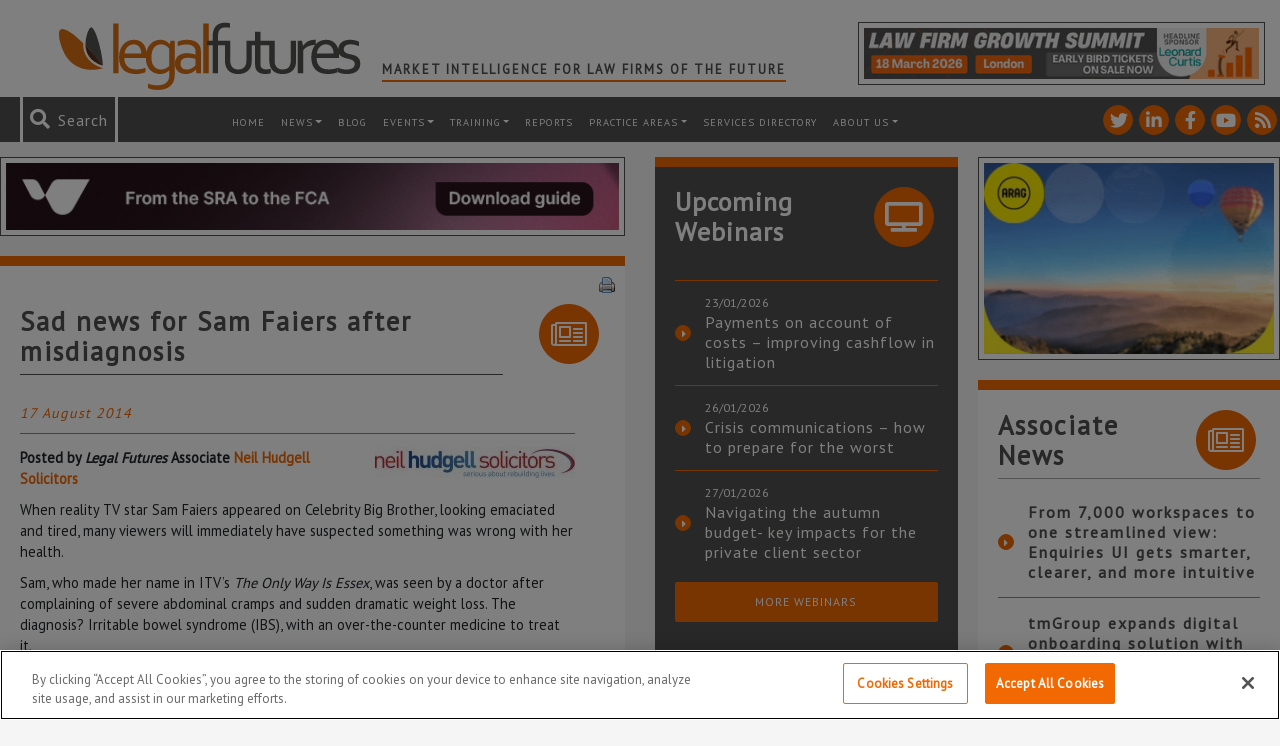

--- FILE ---
content_type: text/html; charset=utf-8
request_url: https://www.google.com/recaptcha/api2/anchor?ar=1&k=6LfVp5gUAAAAAMz-n_DZ-buEBfgcxdjFE5rBX_Fp&co=aHR0cHM6Ly93d3cubGVnYWxmdXR1cmVzLmNvLnVrOjQ0Mw..&hl=en&v=N67nZn4AqZkNcbeMu4prBgzg&size=invisible&anchor-ms=20000&execute-ms=30000&cb=9ff59hxld6y0
body_size: 48696
content:
<!DOCTYPE HTML><html dir="ltr" lang="en"><head><meta http-equiv="Content-Type" content="text/html; charset=UTF-8">
<meta http-equiv="X-UA-Compatible" content="IE=edge">
<title>reCAPTCHA</title>
<style type="text/css">
/* cyrillic-ext */
@font-face {
  font-family: 'Roboto';
  font-style: normal;
  font-weight: 400;
  font-stretch: 100%;
  src: url(//fonts.gstatic.com/s/roboto/v48/KFO7CnqEu92Fr1ME7kSn66aGLdTylUAMa3GUBHMdazTgWw.woff2) format('woff2');
  unicode-range: U+0460-052F, U+1C80-1C8A, U+20B4, U+2DE0-2DFF, U+A640-A69F, U+FE2E-FE2F;
}
/* cyrillic */
@font-face {
  font-family: 'Roboto';
  font-style: normal;
  font-weight: 400;
  font-stretch: 100%;
  src: url(//fonts.gstatic.com/s/roboto/v48/KFO7CnqEu92Fr1ME7kSn66aGLdTylUAMa3iUBHMdazTgWw.woff2) format('woff2');
  unicode-range: U+0301, U+0400-045F, U+0490-0491, U+04B0-04B1, U+2116;
}
/* greek-ext */
@font-face {
  font-family: 'Roboto';
  font-style: normal;
  font-weight: 400;
  font-stretch: 100%;
  src: url(//fonts.gstatic.com/s/roboto/v48/KFO7CnqEu92Fr1ME7kSn66aGLdTylUAMa3CUBHMdazTgWw.woff2) format('woff2');
  unicode-range: U+1F00-1FFF;
}
/* greek */
@font-face {
  font-family: 'Roboto';
  font-style: normal;
  font-weight: 400;
  font-stretch: 100%;
  src: url(//fonts.gstatic.com/s/roboto/v48/KFO7CnqEu92Fr1ME7kSn66aGLdTylUAMa3-UBHMdazTgWw.woff2) format('woff2');
  unicode-range: U+0370-0377, U+037A-037F, U+0384-038A, U+038C, U+038E-03A1, U+03A3-03FF;
}
/* math */
@font-face {
  font-family: 'Roboto';
  font-style: normal;
  font-weight: 400;
  font-stretch: 100%;
  src: url(//fonts.gstatic.com/s/roboto/v48/KFO7CnqEu92Fr1ME7kSn66aGLdTylUAMawCUBHMdazTgWw.woff2) format('woff2');
  unicode-range: U+0302-0303, U+0305, U+0307-0308, U+0310, U+0312, U+0315, U+031A, U+0326-0327, U+032C, U+032F-0330, U+0332-0333, U+0338, U+033A, U+0346, U+034D, U+0391-03A1, U+03A3-03A9, U+03B1-03C9, U+03D1, U+03D5-03D6, U+03F0-03F1, U+03F4-03F5, U+2016-2017, U+2034-2038, U+203C, U+2040, U+2043, U+2047, U+2050, U+2057, U+205F, U+2070-2071, U+2074-208E, U+2090-209C, U+20D0-20DC, U+20E1, U+20E5-20EF, U+2100-2112, U+2114-2115, U+2117-2121, U+2123-214F, U+2190, U+2192, U+2194-21AE, U+21B0-21E5, U+21F1-21F2, U+21F4-2211, U+2213-2214, U+2216-22FF, U+2308-230B, U+2310, U+2319, U+231C-2321, U+2336-237A, U+237C, U+2395, U+239B-23B7, U+23D0, U+23DC-23E1, U+2474-2475, U+25AF, U+25B3, U+25B7, U+25BD, U+25C1, U+25CA, U+25CC, U+25FB, U+266D-266F, U+27C0-27FF, U+2900-2AFF, U+2B0E-2B11, U+2B30-2B4C, U+2BFE, U+3030, U+FF5B, U+FF5D, U+1D400-1D7FF, U+1EE00-1EEFF;
}
/* symbols */
@font-face {
  font-family: 'Roboto';
  font-style: normal;
  font-weight: 400;
  font-stretch: 100%;
  src: url(//fonts.gstatic.com/s/roboto/v48/KFO7CnqEu92Fr1ME7kSn66aGLdTylUAMaxKUBHMdazTgWw.woff2) format('woff2');
  unicode-range: U+0001-000C, U+000E-001F, U+007F-009F, U+20DD-20E0, U+20E2-20E4, U+2150-218F, U+2190, U+2192, U+2194-2199, U+21AF, U+21E6-21F0, U+21F3, U+2218-2219, U+2299, U+22C4-22C6, U+2300-243F, U+2440-244A, U+2460-24FF, U+25A0-27BF, U+2800-28FF, U+2921-2922, U+2981, U+29BF, U+29EB, U+2B00-2BFF, U+4DC0-4DFF, U+FFF9-FFFB, U+10140-1018E, U+10190-1019C, U+101A0, U+101D0-101FD, U+102E0-102FB, U+10E60-10E7E, U+1D2C0-1D2D3, U+1D2E0-1D37F, U+1F000-1F0FF, U+1F100-1F1AD, U+1F1E6-1F1FF, U+1F30D-1F30F, U+1F315, U+1F31C, U+1F31E, U+1F320-1F32C, U+1F336, U+1F378, U+1F37D, U+1F382, U+1F393-1F39F, U+1F3A7-1F3A8, U+1F3AC-1F3AF, U+1F3C2, U+1F3C4-1F3C6, U+1F3CA-1F3CE, U+1F3D4-1F3E0, U+1F3ED, U+1F3F1-1F3F3, U+1F3F5-1F3F7, U+1F408, U+1F415, U+1F41F, U+1F426, U+1F43F, U+1F441-1F442, U+1F444, U+1F446-1F449, U+1F44C-1F44E, U+1F453, U+1F46A, U+1F47D, U+1F4A3, U+1F4B0, U+1F4B3, U+1F4B9, U+1F4BB, U+1F4BF, U+1F4C8-1F4CB, U+1F4D6, U+1F4DA, U+1F4DF, U+1F4E3-1F4E6, U+1F4EA-1F4ED, U+1F4F7, U+1F4F9-1F4FB, U+1F4FD-1F4FE, U+1F503, U+1F507-1F50B, U+1F50D, U+1F512-1F513, U+1F53E-1F54A, U+1F54F-1F5FA, U+1F610, U+1F650-1F67F, U+1F687, U+1F68D, U+1F691, U+1F694, U+1F698, U+1F6AD, U+1F6B2, U+1F6B9-1F6BA, U+1F6BC, U+1F6C6-1F6CF, U+1F6D3-1F6D7, U+1F6E0-1F6EA, U+1F6F0-1F6F3, U+1F6F7-1F6FC, U+1F700-1F7FF, U+1F800-1F80B, U+1F810-1F847, U+1F850-1F859, U+1F860-1F887, U+1F890-1F8AD, U+1F8B0-1F8BB, U+1F8C0-1F8C1, U+1F900-1F90B, U+1F93B, U+1F946, U+1F984, U+1F996, U+1F9E9, U+1FA00-1FA6F, U+1FA70-1FA7C, U+1FA80-1FA89, U+1FA8F-1FAC6, U+1FACE-1FADC, U+1FADF-1FAE9, U+1FAF0-1FAF8, U+1FB00-1FBFF;
}
/* vietnamese */
@font-face {
  font-family: 'Roboto';
  font-style: normal;
  font-weight: 400;
  font-stretch: 100%;
  src: url(//fonts.gstatic.com/s/roboto/v48/KFO7CnqEu92Fr1ME7kSn66aGLdTylUAMa3OUBHMdazTgWw.woff2) format('woff2');
  unicode-range: U+0102-0103, U+0110-0111, U+0128-0129, U+0168-0169, U+01A0-01A1, U+01AF-01B0, U+0300-0301, U+0303-0304, U+0308-0309, U+0323, U+0329, U+1EA0-1EF9, U+20AB;
}
/* latin-ext */
@font-face {
  font-family: 'Roboto';
  font-style: normal;
  font-weight: 400;
  font-stretch: 100%;
  src: url(//fonts.gstatic.com/s/roboto/v48/KFO7CnqEu92Fr1ME7kSn66aGLdTylUAMa3KUBHMdazTgWw.woff2) format('woff2');
  unicode-range: U+0100-02BA, U+02BD-02C5, U+02C7-02CC, U+02CE-02D7, U+02DD-02FF, U+0304, U+0308, U+0329, U+1D00-1DBF, U+1E00-1E9F, U+1EF2-1EFF, U+2020, U+20A0-20AB, U+20AD-20C0, U+2113, U+2C60-2C7F, U+A720-A7FF;
}
/* latin */
@font-face {
  font-family: 'Roboto';
  font-style: normal;
  font-weight: 400;
  font-stretch: 100%;
  src: url(//fonts.gstatic.com/s/roboto/v48/KFO7CnqEu92Fr1ME7kSn66aGLdTylUAMa3yUBHMdazQ.woff2) format('woff2');
  unicode-range: U+0000-00FF, U+0131, U+0152-0153, U+02BB-02BC, U+02C6, U+02DA, U+02DC, U+0304, U+0308, U+0329, U+2000-206F, U+20AC, U+2122, U+2191, U+2193, U+2212, U+2215, U+FEFF, U+FFFD;
}
/* cyrillic-ext */
@font-face {
  font-family: 'Roboto';
  font-style: normal;
  font-weight: 500;
  font-stretch: 100%;
  src: url(//fonts.gstatic.com/s/roboto/v48/KFO7CnqEu92Fr1ME7kSn66aGLdTylUAMa3GUBHMdazTgWw.woff2) format('woff2');
  unicode-range: U+0460-052F, U+1C80-1C8A, U+20B4, U+2DE0-2DFF, U+A640-A69F, U+FE2E-FE2F;
}
/* cyrillic */
@font-face {
  font-family: 'Roboto';
  font-style: normal;
  font-weight: 500;
  font-stretch: 100%;
  src: url(//fonts.gstatic.com/s/roboto/v48/KFO7CnqEu92Fr1ME7kSn66aGLdTylUAMa3iUBHMdazTgWw.woff2) format('woff2');
  unicode-range: U+0301, U+0400-045F, U+0490-0491, U+04B0-04B1, U+2116;
}
/* greek-ext */
@font-face {
  font-family: 'Roboto';
  font-style: normal;
  font-weight: 500;
  font-stretch: 100%;
  src: url(//fonts.gstatic.com/s/roboto/v48/KFO7CnqEu92Fr1ME7kSn66aGLdTylUAMa3CUBHMdazTgWw.woff2) format('woff2');
  unicode-range: U+1F00-1FFF;
}
/* greek */
@font-face {
  font-family: 'Roboto';
  font-style: normal;
  font-weight: 500;
  font-stretch: 100%;
  src: url(//fonts.gstatic.com/s/roboto/v48/KFO7CnqEu92Fr1ME7kSn66aGLdTylUAMa3-UBHMdazTgWw.woff2) format('woff2');
  unicode-range: U+0370-0377, U+037A-037F, U+0384-038A, U+038C, U+038E-03A1, U+03A3-03FF;
}
/* math */
@font-face {
  font-family: 'Roboto';
  font-style: normal;
  font-weight: 500;
  font-stretch: 100%;
  src: url(//fonts.gstatic.com/s/roboto/v48/KFO7CnqEu92Fr1ME7kSn66aGLdTylUAMawCUBHMdazTgWw.woff2) format('woff2');
  unicode-range: U+0302-0303, U+0305, U+0307-0308, U+0310, U+0312, U+0315, U+031A, U+0326-0327, U+032C, U+032F-0330, U+0332-0333, U+0338, U+033A, U+0346, U+034D, U+0391-03A1, U+03A3-03A9, U+03B1-03C9, U+03D1, U+03D5-03D6, U+03F0-03F1, U+03F4-03F5, U+2016-2017, U+2034-2038, U+203C, U+2040, U+2043, U+2047, U+2050, U+2057, U+205F, U+2070-2071, U+2074-208E, U+2090-209C, U+20D0-20DC, U+20E1, U+20E5-20EF, U+2100-2112, U+2114-2115, U+2117-2121, U+2123-214F, U+2190, U+2192, U+2194-21AE, U+21B0-21E5, U+21F1-21F2, U+21F4-2211, U+2213-2214, U+2216-22FF, U+2308-230B, U+2310, U+2319, U+231C-2321, U+2336-237A, U+237C, U+2395, U+239B-23B7, U+23D0, U+23DC-23E1, U+2474-2475, U+25AF, U+25B3, U+25B7, U+25BD, U+25C1, U+25CA, U+25CC, U+25FB, U+266D-266F, U+27C0-27FF, U+2900-2AFF, U+2B0E-2B11, U+2B30-2B4C, U+2BFE, U+3030, U+FF5B, U+FF5D, U+1D400-1D7FF, U+1EE00-1EEFF;
}
/* symbols */
@font-face {
  font-family: 'Roboto';
  font-style: normal;
  font-weight: 500;
  font-stretch: 100%;
  src: url(//fonts.gstatic.com/s/roboto/v48/KFO7CnqEu92Fr1ME7kSn66aGLdTylUAMaxKUBHMdazTgWw.woff2) format('woff2');
  unicode-range: U+0001-000C, U+000E-001F, U+007F-009F, U+20DD-20E0, U+20E2-20E4, U+2150-218F, U+2190, U+2192, U+2194-2199, U+21AF, U+21E6-21F0, U+21F3, U+2218-2219, U+2299, U+22C4-22C6, U+2300-243F, U+2440-244A, U+2460-24FF, U+25A0-27BF, U+2800-28FF, U+2921-2922, U+2981, U+29BF, U+29EB, U+2B00-2BFF, U+4DC0-4DFF, U+FFF9-FFFB, U+10140-1018E, U+10190-1019C, U+101A0, U+101D0-101FD, U+102E0-102FB, U+10E60-10E7E, U+1D2C0-1D2D3, U+1D2E0-1D37F, U+1F000-1F0FF, U+1F100-1F1AD, U+1F1E6-1F1FF, U+1F30D-1F30F, U+1F315, U+1F31C, U+1F31E, U+1F320-1F32C, U+1F336, U+1F378, U+1F37D, U+1F382, U+1F393-1F39F, U+1F3A7-1F3A8, U+1F3AC-1F3AF, U+1F3C2, U+1F3C4-1F3C6, U+1F3CA-1F3CE, U+1F3D4-1F3E0, U+1F3ED, U+1F3F1-1F3F3, U+1F3F5-1F3F7, U+1F408, U+1F415, U+1F41F, U+1F426, U+1F43F, U+1F441-1F442, U+1F444, U+1F446-1F449, U+1F44C-1F44E, U+1F453, U+1F46A, U+1F47D, U+1F4A3, U+1F4B0, U+1F4B3, U+1F4B9, U+1F4BB, U+1F4BF, U+1F4C8-1F4CB, U+1F4D6, U+1F4DA, U+1F4DF, U+1F4E3-1F4E6, U+1F4EA-1F4ED, U+1F4F7, U+1F4F9-1F4FB, U+1F4FD-1F4FE, U+1F503, U+1F507-1F50B, U+1F50D, U+1F512-1F513, U+1F53E-1F54A, U+1F54F-1F5FA, U+1F610, U+1F650-1F67F, U+1F687, U+1F68D, U+1F691, U+1F694, U+1F698, U+1F6AD, U+1F6B2, U+1F6B9-1F6BA, U+1F6BC, U+1F6C6-1F6CF, U+1F6D3-1F6D7, U+1F6E0-1F6EA, U+1F6F0-1F6F3, U+1F6F7-1F6FC, U+1F700-1F7FF, U+1F800-1F80B, U+1F810-1F847, U+1F850-1F859, U+1F860-1F887, U+1F890-1F8AD, U+1F8B0-1F8BB, U+1F8C0-1F8C1, U+1F900-1F90B, U+1F93B, U+1F946, U+1F984, U+1F996, U+1F9E9, U+1FA00-1FA6F, U+1FA70-1FA7C, U+1FA80-1FA89, U+1FA8F-1FAC6, U+1FACE-1FADC, U+1FADF-1FAE9, U+1FAF0-1FAF8, U+1FB00-1FBFF;
}
/* vietnamese */
@font-face {
  font-family: 'Roboto';
  font-style: normal;
  font-weight: 500;
  font-stretch: 100%;
  src: url(//fonts.gstatic.com/s/roboto/v48/KFO7CnqEu92Fr1ME7kSn66aGLdTylUAMa3OUBHMdazTgWw.woff2) format('woff2');
  unicode-range: U+0102-0103, U+0110-0111, U+0128-0129, U+0168-0169, U+01A0-01A1, U+01AF-01B0, U+0300-0301, U+0303-0304, U+0308-0309, U+0323, U+0329, U+1EA0-1EF9, U+20AB;
}
/* latin-ext */
@font-face {
  font-family: 'Roboto';
  font-style: normal;
  font-weight: 500;
  font-stretch: 100%;
  src: url(//fonts.gstatic.com/s/roboto/v48/KFO7CnqEu92Fr1ME7kSn66aGLdTylUAMa3KUBHMdazTgWw.woff2) format('woff2');
  unicode-range: U+0100-02BA, U+02BD-02C5, U+02C7-02CC, U+02CE-02D7, U+02DD-02FF, U+0304, U+0308, U+0329, U+1D00-1DBF, U+1E00-1E9F, U+1EF2-1EFF, U+2020, U+20A0-20AB, U+20AD-20C0, U+2113, U+2C60-2C7F, U+A720-A7FF;
}
/* latin */
@font-face {
  font-family: 'Roboto';
  font-style: normal;
  font-weight: 500;
  font-stretch: 100%;
  src: url(//fonts.gstatic.com/s/roboto/v48/KFO7CnqEu92Fr1ME7kSn66aGLdTylUAMa3yUBHMdazQ.woff2) format('woff2');
  unicode-range: U+0000-00FF, U+0131, U+0152-0153, U+02BB-02BC, U+02C6, U+02DA, U+02DC, U+0304, U+0308, U+0329, U+2000-206F, U+20AC, U+2122, U+2191, U+2193, U+2212, U+2215, U+FEFF, U+FFFD;
}
/* cyrillic-ext */
@font-face {
  font-family: 'Roboto';
  font-style: normal;
  font-weight: 900;
  font-stretch: 100%;
  src: url(//fonts.gstatic.com/s/roboto/v48/KFO7CnqEu92Fr1ME7kSn66aGLdTylUAMa3GUBHMdazTgWw.woff2) format('woff2');
  unicode-range: U+0460-052F, U+1C80-1C8A, U+20B4, U+2DE0-2DFF, U+A640-A69F, U+FE2E-FE2F;
}
/* cyrillic */
@font-face {
  font-family: 'Roboto';
  font-style: normal;
  font-weight: 900;
  font-stretch: 100%;
  src: url(//fonts.gstatic.com/s/roboto/v48/KFO7CnqEu92Fr1ME7kSn66aGLdTylUAMa3iUBHMdazTgWw.woff2) format('woff2');
  unicode-range: U+0301, U+0400-045F, U+0490-0491, U+04B0-04B1, U+2116;
}
/* greek-ext */
@font-face {
  font-family: 'Roboto';
  font-style: normal;
  font-weight: 900;
  font-stretch: 100%;
  src: url(//fonts.gstatic.com/s/roboto/v48/KFO7CnqEu92Fr1ME7kSn66aGLdTylUAMa3CUBHMdazTgWw.woff2) format('woff2');
  unicode-range: U+1F00-1FFF;
}
/* greek */
@font-face {
  font-family: 'Roboto';
  font-style: normal;
  font-weight: 900;
  font-stretch: 100%;
  src: url(//fonts.gstatic.com/s/roboto/v48/KFO7CnqEu92Fr1ME7kSn66aGLdTylUAMa3-UBHMdazTgWw.woff2) format('woff2');
  unicode-range: U+0370-0377, U+037A-037F, U+0384-038A, U+038C, U+038E-03A1, U+03A3-03FF;
}
/* math */
@font-face {
  font-family: 'Roboto';
  font-style: normal;
  font-weight: 900;
  font-stretch: 100%;
  src: url(//fonts.gstatic.com/s/roboto/v48/KFO7CnqEu92Fr1ME7kSn66aGLdTylUAMawCUBHMdazTgWw.woff2) format('woff2');
  unicode-range: U+0302-0303, U+0305, U+0307-0308, U+0310, U+0312, U+0315, U+031A, U+0326-0327, U+032C, U+032F-0330, U+0332-0333, U+0338, U+033A, U+0346, U+034D, U+0391-03A1, U+03A3-03A9, U+03B1-03C9, U+03D1, U+03D5-03D6, U+03F0-03F1, U+03F4-03F5, U+2016-2017, U+2034-2038, U+203C, U+2040, U+2043, U+2047, U+2050, U+2057, U+205F, U+2070-2071, U+2074-208E, U+2090-209C, U+20D0-20DC, U+20E1, U+20E5-20EF, U+2100-2112, U+2114-2115, U+2117-2121, U+2123-214F, U+2190, U+2192, U+2194-21AE, U+21B0-21E5, U+21F1-21F2, U+21F4-2211, U+2213-2214, U+2216-22FF, U+2308-230B, U+2310, U+2319, U+231C-2321, U+2336-237A, U+237C, U+2395, U+239B-23B7, U+23D0, U+23DC-23E1, U+2474-2475, U+25AF, U+25B3, U+25B7, U+25BD, U+25C1, U+25CA, U+25CC, U+25FB, U+266D-266F, U+27C0-27FF, U+2900-2AFF, U+2B0E-2B11, U+2B30-2B4C, U+2BFE, U+3030, U+FF5B, U+FF5D, U+1D400-1D7FF, U+1EE00-1EEFF;
}
/* symbols */
@font-face {
  font-family: 'Roboto';
  font-style: normal;
  font-weight: 900;
  font-stretch: 100%;
  src: url(//fonts.gstatic.com/s/roboto/v48/KFO7CnqEu92Fr1ME7kSn66aGLdTylUAMaxKUBHMdazTgWw.woff2) format('woff2');
  unicode-range: U+0001-000C, U+000E-001F, U+007F-009F, U+20DD-20E0, U+20E2-20E4, U+2150-218F, U+2190, U+2192, U+2194-2199, U+21AF, U+21E6-21F0, U+21F3, U+2218-2219, U+2299, U+22C4-22C6, U+2300-243F, U+2440-244A, U+2460-24FF, U+25A0-27BF, U+2800-28FF, U+2921-2922, U+2981, U+29BF, U+29EB, U+2B00-2BFF, U+4DC0-4DFF, U+FFF9-FFFB, U+10140-1018E, U+10190-1019C, U+101A0, U+101D0-101FD, U+102E0-102FB, U+10E60-10E7E, U+1D2C0-1D2D3, U+1D2E0-1D37F, U+1F000-1F0FF, U+1F100-1F1AD, U+1F1E6-1F1FF, U+1F30D-1F30F, U+1F315, U+1F31C, U+1F31E, U+1F320-1F32C, U+1F336, U+1F378, U+1F37D, U+1F382, U+1F393-1F39F, U+1F3A7-1F3A8, U+1F3AC-1F3AF, U+1F3C2, U+1F3C4-1F3C6, U+1F3CA-1F3CE, U+1F3D4-1F3E0, U+1F3ED, U+1F3F1-1F3F3, U+1F3F5-1F3F7, U+1F408, U+1F415, U+1F41F, U+1F426, U+1F43F, U+1F441-1F442, U+1F444, U+1F446-1F449, U+1F44C-1F44E, U+1F453, U+1F46A, U+1F47D, U+1F4A3, U+1F4B0, U+1F4B3, U+1F4B9, U+1F4BB, U+1F4BF, U+1F4C8-1F4CB, U+1F4D6, U+1F4DA, U+1F4DF, U+1F4E3-1F4E6, U+1F4EA-1F4ED, U+1F4F7, U+1F4F9-1F4FB, U+1F4FD-1F4FE, U+1F503, U+1F507-1F50B, U+1F50D, U+1F512-1F513, U+1F53E-1F54A, U+1F54F-1F5FA, U+1F610, U+1F650-1F67F, U+1F687, U+1F68D, U+1F691, U+1F694, U+1F698, U+1F6AD, U+1F6B2, U+1F6B9-1F6BA, U+1F6BC, U+1F6C6-1F6CF, U+1F6D3-1F6D7, U+1F6E0-1F6EA, U+1F6F0-1F6F3, U+1F6F7-1F6FC, U+1F700-1F7FF, U+1F800-1F80B, U+1F810-1F847, U+1F850-1F859, U+1F860-1F887, U+1F890-1F8AD, U+1F8B0-1F8BB, U+1F8C0-1F8C1, U+1F900-1F90B, U+1F93B, U+1F946, U+1F984, U+1F996, U+1F9E9, U+1FA00-1FA6F, U+1FA70-1FA7C, U+1FA80-1FA89, U+1FA8F-1FAC6, U+1FACE-1FADC, U+1FADF-1FAE9, U+1FAF0-1FAF8, U+1FB00-1FBFF;
}
/* vietnamese */
@font-face {
  font-family: 'Roboto';
  font-style: normal;
  font-weight: 900;
  font-stretch: 100%;
  src: url(//fonts.gstatic.com/s/roboto/v48/KFO7CnqEu92Fr1ME7kSn66aGLdTylUAMa3OUBHMdazTgWw.woff2) format('woff2');
  unicode-range: U+0102-0103, U+0110-0111, U+0128-0129, U+0168-0169, U+01A0-01A1, U+01AF-01B0, U+0300-0301, U+0303-0304, U+0308-0309, U+0323, U+0329, U+1EA0-1EF9, U+20AB;
}
/* latin-ext */
@font-face {
  font-family: 'Roboto';
  font-style: normal;
  font-weight: 900;
  font-stretch: 100%;
  src: url(//fonts.gstatic.com/s/roboto/v48/KFO7CnqEu92Fr1ME7kSn66aGLdTylUAMa3KUBHMdazTgWw.woff2) format('woff2');
  unicode-range: U+0100-02BA, U+02BD-02C5, U+02C7-02CC, U+02CE-02D7, U+02DD-02FF, U+0304, U+0308, U+0329, U+1D00-1DBF, U+1E00-1E9F, U+1EF2-1EFF, U+2020, U+20A0-20AB, U+20AD-20C0, U+2113, U+2C60-2C7F, U+A720-A7FF;
}
/* latin */
@font-face {
  font-family: 'Roboto';
  font-style: normal;
  font-weight: 900;
  font-stretch: 100%;
  src: url(//fonts.gstatic.com/s/roboto/v48/KFO7CnqEu92Fr1ME7kSn66aGLdTylUAMa3yUBHMdazQ.woff2) format('woff2');
  unicode-range: U+0000-00FF, U+0131, U+0152-0153, U+02BB-02BC, U+02C6, U+02DA, U+02DC, U+0304, U+0308, U+0329, U+2000-206F, U+20AC, U+2122, U+2191, U+2193, U+2212, U+2215, U+FEFF, U+FFFD;
}

</style>
<link rel="stylesheet" type="text/css" href="https://www.gstatic.com/recaptcha/releases/N67nZn4AqZkNcbeMu4prBgzg/styles__ltr.css">
<script nonce="WMmfskczz8rRkxgvDQZNeA" type="text/javascript">window['__recaptcha_api'] = 'https://www.google.com/recaptcha/api2/';</script>
<script type="text/javascript" src="https://www.gstatic.com/recaptcha/releases/N67nZn4AqZkNcbeMu4prBgzg/recaptcha__en.js" nonce="WMmfskczz8rRkxgvDQZNeA">
      
    </script></head>
<body><div id="rc-anchor-alert" class="rc-anchor-alert"></div>
<input type="hidden" id="recaptcha-token" value="[base64]">
<script type="text/javascript" nonce="WMmfskczz8rRkxgvDQZNeA">
      recaptcha.anchor.Main.init("[\x22ainput\x22,[\x22bgdata\x22,\x22\x22,\[base64]/[base64]/[base64]/[base64]/[base64]/UltsKytdPUU6KEU8MjA0OD9SW2wrK109RT4+NnwxOTI6KChFJjY0NTEyKT09NTUyOTYmJk0rMTxjLmxlbmd0aCYmKGMuY2hhckNvZGVBdChNKzEpJjY0NTEyKT09NTYzMjA/[base64]/[base64]/[base64]/[base64]/[base64]/[base64]/[base64]\x22,\[base64]\\u003d\\u003d\x22,\x22w6A5LcOhTW8RwoXCnsKzw7pJwotTwqfCm8Kke8O/GsOVGsK5DsKgw4ksOgHDoXLDocOuwoY7f8Oeb8KNKwnDt8Kqwp44wonCgxTDhVfCksKVw7Jtw7AGTcKowoTDnsORK8K5YsO7wrzDjWAiw6hVXSBKwqo7wqMewqs9eSACwrjCrToMdsK5wpddw6rDnT/CrxxJX2PDj07CvsOLwrB5wrHCgBjDjMOtwrnCgcOsfDpWwpfCucOhX8O+w4fDhx/CiWPCisKdw67DiMKNOFXDlH/ClVnDhMK8EsOlVlpId3EJwofCnTNfw67DisOSfcOhw4nDoldsw4FHbcK3wo0AIjxGOzLCq0TCoV1jYsOzw7Z0ccO0wp4gUjbCjWM3w6TDusKGGsKHS8KZI8O9wobCicKEw49QwpB1ScOveH3Dr1Nkw4HDoy/Doi4iw5wJPsOjwo9swqPDh8O6wq5WUQYGwrPCqsOeY33Cs8KXT8Kgw6Iiw5ItJ8OaFcOFIsKww6wlbMO2AArCnmMPY247w5TDll4dwqrDt8KEc8KFQsOjwrXDsMOaJW3Dm8OFAmc5w7/CmMO2PcKmGW/DgMKsTzPCr8KhwoJ9w4JRwqvDn8KDZXlpJMOpeEHCtFN/HcKRMxDCs8KGwptiez3CuX/CqnbChi7Dqj4Ww4BEw4XCi2rCvQJkUsOAcyojw73CpMK7MEzClhTCocOMw7Akwo8Pw7okUhbClADCtMKdw6J1wok6ZUgMw5ASAMOxU8O5UcOowrBgw6rDkzEww5vDu8KxSDzCn8K2w7RNworCjsK1AcOwQFfCgx3DgjHCmF/CqRDDmHBWwrptwpPDpcOvw54KwrU3G8O8Fzt7w4fCscO+w4fDhHJFw70fw5zCpsOEw7lvZ3jCosKNWcO+w6U8w6bCuMKnCsK/[base64]/[base64]/[base64]/Cjwg3woTCmcOBJgHCsMO8O8K0wowGw7fDsS08woFVbE0iwqHDqEjCsMOaHcO+w6LDgcODwrPDuwHDi8K0ScOxwqYRwoPDi8OJw7jDhMKqYcKAQWBVYcKmLg7DihTDucKDEcOPwr/DiMOIYQEpwqPDlMOOwqYuw6HCqT/Du8O2w5XCtMOsw7nCqsOsw65oAQJPFFzDk392wrkdwqp9V0VOBw/DhcO5woDDpFjCuMOJIFHCuhvCoMKmFMKIAXnCnMOHFMKYwqVaKX9MFMKgwoNEw7fCtgtxwqXCrMKkJMKvwrAnw6ElOcOQJx7CiMO+D8KyPCJBw4/CssOvD8Kbw7Y7wqZYaj59w4rDvzUmEsKGAsKNa28mw6pPw6XCscOOMcOqw41sHMOvJMKgQiQ9wqPCv8KEQsKtD8KQWMO7SsOOfMKXNmoNGcKMwrhHw5XCjsKbw4ZjJxPCtMO2wp3Cs3VyLhBiwrbCvDkaw5XCpTHDlcKowrxCXT/CpcOlLCbCvsKEemXCllPDh0JSasKlw6PDk8KHwq17BcKKVcKbwpMTw4/CrE5zVMOlUMOLWQccw5vDp1hbwqMNJMKmWsOIIUfDnFwPOMOuwpfCnh/CicOpb8O2SX8TA1QJw4FwAj/DgmYdw5nDj0/[base64]/Dq2YUw4otwpPDjcK4w7bDtxkCWcOIw7DDt8KaVcO+wq/Dm8Kgw4XCsyNVw6NrwqRBw6h0wpXCgAtxw4x/DXbDisOkPBfDv2jDlsO5JcKdw6Vzw5o8OcOCwrzDtsOgIWPCnBIfNSPDhjhdwqU8w4HDvFUgHyLCokcgBsKeTWJ2w4JfDBNNwr7Dj8OzWkhgwqttwrhQw6gKJcOrS8O1w7HCrsKnwojCg8OTw791woHCgEdswrrDrGfCk8KMOQnCqFLDrcOHDsKoKwk3w64Mw5Z/[base64]/CnDgMX8OfwqAaw73DvCnDs3vCujrDsnvCki/DsMKMVMKRVREew5ZbRzVpw6wsw6EOU8ORMQtyblg4NCYHwq3ClTTDoRjCk8Oyw4YlwoE2w6/[base64]/DtUPCoMK7w4gjw6dDw4Ekw4dMdwZ/UMKuQ8KIw4YPKGLCtDbDu8OFEGUtFsKjOFJTw60Uw5PDmsOKw4/Cu8KqK8KVdMO/[base64]/CgMO+QBHCvQtCccKdQT3Cm8OpwpQ2G1tPXXNVEsOtw7vDosOwNyvDrzI9SWs6XCHCqA1zATMZYxgBYMKKL2HDjsOpLsK/wqrDksKnd1QhVgjDkMOGf8O4w4jDqF7DnnPDkMO5wrHCtyF9KcKfwrPCrCTCgWfCvMOtwq7DhMOfT1J7IWjDg2cJVh1qI8OpwprCrWlXR0d+RQ/[base64]/DoE/Ct8OhPcKWRsK1wqPCjwxweCgjdcK2w6bCqsOYCsKkwoNCwqdCMw54w5nChgEHwqTCmwYSwqjCnUV1woJpw5rCmSMbwrs/w7LCs8KZeF/DhiZ2OsOhY8Kbw5nCqcOTUQAOGMOnw6XCnA3DtsKXw6/DmsOOVcKQDx80QxIBw7PCglNJw4TDucKuw585wro5wpXDsTvDhcOoBcKJwqVtKDc4C8KvwqYrw4nDt8Omwq5HUcK/G8O6GWrCs8KWwq/CgRHCjcOOZ8OXcsKDLRhyJxonwqwNw4Zqw6rCpgXCvwtzL8O1aCzDnnYJQMOAw5XCm1tkwrbCiRg/aEjCmVPChjpXw5xgF8OGTCFxw4cmLy1zwrzClCTDh8Ocw5tVKcOCDcOeEMOgw7w8BsOaw4HDq8OiIMKTw6fCnsOrURLCn8Obw7AwCD7CkBnDjTopDMOXd1MYw7vCtn3CocO8UUHCj1o9w61Rwq/DvMKpwqTCuMKnWQnCgHTCicKqw5rCksKuYMOww4A4wq3CosKHAhwgaxYSFMONwoHCl2/DuHbChBcfwqcqwojCiMOGBcOIDRfCqURKRMOYworCoUp8GW4Bw5vDiA5lwp0TREXDmkfCoGwFJsKcw4TDgMKwwrltAl7CosOIwo7Cj8K/JMO5QsOaWcOlw6PDj1zDohTDicOVF8KcOFzDqnFuNcOWwrRiHcO/wq8RPMKxw4QPwq9fDcO8woTCo8KFWxN9w6LDsMKNKhvDvFHCisOgDjHDhB1EBVN2w4HCvVXDmzbDmW8SVX/DmDTDnmxpZXYPwrbDrcOGQl/DmF57PT5Bd8OqwoLDvXRawoAiw5cuwoJ4wobDsMOUEQfDn8OCwp5wwqbCskZOw6QMA1ZKEFHCqGHClGIWw50QScOzACsqw4DCssOUwoXCvC8dWMO8w7FWR1IpwqLCmcOuwprDm8Omw6DCpsOgw4XCv8OfDWYwwqrDihB7DFbDqsKRXsK+w5/[base64]/CocKMTzPDgsKsScKAw4Juw6ZmH8Kvw5HCr8OwwoPDlQ3DicKXw4zCvMOoKGDCrlUwW8OWwr/[base64]/DvkM6w7nCqWjClUfCp8OWwoTDl2xKV8O5w5ArKDnChcK6VEh/w5JNNsOBUWA/bsKnw55wXsO0wpzDi03CssO9wol1w6AlE8OWw45/aXcnAAdxw7ZhIAnDoSM1wpLDv8OUTlgeMcKoD8O4SQ5vwobDvg9KSxRKLsKnwqvDrj41wq90wr5VR2jDqkrDqcOEK8KuwoPDlcOewprDm8OcbB/[base64]/Dm0sAb8OXwrjCisO1w5/DusOTw6FzwpPDrcKGwpxAw7/Cp8OjwpzCmcOhRz4Vw63CosOQw43Dj3MPFgc/[base64]/DpMOtLmZCfEBQP8KOwrjDmGbCpsOsw7PDinzDh8OfZxDDlyhuwrlgw7xFwpvCk8KOwqgSH8KWGBbDgTrCng7DhRbDpUdowpzDtcKZZyoIw7ZaQMOrwq13IMOReD5JQcOwKMOAGMOxwoPDnXHCqVU4DsO0Ow3CgcKPwoHDh0Vkwqh/[base64]/[base64]/CqDcWwqVgwozDmwTCr2JawqTDjcK7w5jDuH9Uw5tAPMK6HMOXwr4CD8KKFEJcwojCgQHCicKPwrMicMK9Z3sSwrAEwoI+FDrDkg0Qw7cyw5Fxw7vCil/[base64]/DssKbRsKqwq3CqRdWw6BpwoVuJRrDiUTCg0Q8XDFMw7t/JMOfHcKMw65UJsKUNsOZRiAIw67Cg8Kuw7XDr33DqjfDhFADwrNjwr56w73DkgBCw4DDhRUdGcKAwr5qwojCicK8w4EywoclLcK2VXvDhXVkHsKFMA47woLCp8K/TsOSNCMgw71ZasKwDMKHw4xFwqPCr8KcfQ4Dw48awrbCpALCt8OxcMO9GxzCsMOZwq5Kwrgvw6/DrUzDuGZMw5QiLnvDsTozHsOCw6jDuFcEwqzCm8OcWnFyw6vCrsO2w4rDusOcdxNXwpEQwqPCqzgMYxXDgT3Ci8OKwqjCkD1VIcKhGMOCwpzDlH7Ck0XDo8KGfE4jw5FbFinDp8OoWsO/w5PDm1DCnMKEw6l/Rxs/w6rCu8OUwo95w6PDh23DoSnDuRonw5jCscKBw4nDjMKHw4LCo2omw68pasK+D2TCsxrDoFUiwqoOe3M2KcKjwo5aIU4CQ23CrkfCrMK4JsOYTl/CrSIRw6dCw4zCs01Xwpg+Rx7Co8Kywqptw7fCi8OjbUY3w5nDt8K8w5x1BMOZw7JWw7/[base64]/[base64]/wrbDqcO8wqECMmHCvMOCw48GwrhnwrzClApVw4UqwpbDsWJVwoEeHmHCmMKsw6coN34vwq/CjMOcNE9IdsKqw7sXw6psVhZXRsOuwq0LH2Z6ZxMww6BWd8OGwr9Jwoc2woDCjsKWw6gsYsKVT3PDgcONw73CrcOSw79ECMOEUcORw4LDgBRNBsKWw57Dq8KGwpMSworChipLVMK/[base64]/[base64]/DgEHCqDdWw7zCuMKKwp7DqcOawoMOHsOdesOqZ8KnOXfCt8KBcCxIwrDDu1k6wr84ISNeA0ISwqDCl8OEwrbCpsK6wq5Ww5MaUzo9wqx2cA3CucOrw77DocKew57DnBrDlGsIw4LClcO6WsODYzbCok/Cg2TDuMKhXRpSQnfCmgbDi8OvwrY2Q31qwqXCnmEDM2nCt2fCgz4OVjrCj8O6UcO1FSFJwpM3CMK3w7UWS3w2dMOuw5XCp8OMMwpUwrjDtcKqP3AIV8OhDsOycDnCmlgtwoXDjMKGwpUHOQPDjcKyP8KVHGbCsjrDksKrOx9gHAXCisKfwqwZwr8NJcKFacORwr/CmsKoYV1qwrVnasKILsOrw7XCqkpZNMO3wrNtAyEBF8KCw7PCr2nDlcKVw7zDq8Kxw5TCvMKlMMOHGTgBdWXDnMK/w7MhY8OCw47CjznDhMOfw4nChMORw5/DtsKAwrTCicK9wrdOw5R+wrXCiMKxJ3rDsMKoKD5nwo4HAyMKw4PDgU3Ct03Dh8Ogw6w4RH/[base64]/[base64]/[base64]/w5TCvsKHDVcRwpPCl8Oywpwww4g5w6fDm09pw6ReSyxWwrHDs8KlwrfCvEbDthJCeMOlJ8O4w5HDkMOGw5cWMl1XXwcsa8OCcMKzMMO0KHjCjsKSa8OpdcKtwoTDkEHDhQwBPEsUw7PCrsOPTijCpcKaAnjCp8KjTw/DuSLDv3XCql3CgsKVwpwQw57CtklsQW/DlsKec8KvwqsQUUDCkcKjDzgCwrEFJzsqH0k2w6TCkcOiwoxmwp3CmsOFQcOCAcKhMRzDkMKuEcOBMsOPw6tTZg3CkMOjJ8O3I8KXwq1LbwF5wq/DqnYtCMOwwqXDlsKCwrdqw5HChyhGITpTAMKNDsK7w646wr9xQsKyTHFYw5nCk3XDhkDCvMKiw4/CsMKaw5gtw4tgMcOXw4/CkMKpd2/CsDpuworDuXd8w7MtTMOSfMK/[base64]/DiWHDjFHDo0PDpTvCmCbDtMOkw7VDw6XCk8OZwqNwwrRSwpUywpsIwqfDgcKJdTfDvhvCtRvCrMODUsOaRcKjKsOIN8OYHcKCbgZzZy7CmsK+MsONwp4QFj4pBsOHwoppD8ONG8O1PsK6wp/DisObwp0MPcOLHQ7CsCHCvGHCsGbDpmtAwpZIbWwbdMKGwrXDrHXDuiASw6HChmzDlMOKTcKywoN0wrnDp8K7wqg9wqvCjMKgw7xUw5hkwqLCjcOFw43CszPDmA7CjcOyKxjCicKDEMO3wqTCsk/Dh8KBw41XLcO4w64TPcOmdMK5woArF8KNw7HDu8KuQnLClDXDp1I6wqRTXgo8dhLDlWzDoMOTDRxnw7c+wqsrw6vDicKyw7oEJsKiwqlvwoQdwqbCuR7DpHfCkcKXw5/[base64]/[base64]/DtMOzAD45GQZ0w4NddCE8w5gYw7EKa1PCvsKFw6FwwqF6WRjCtsOBVkrCoT0cwpTCpsOhcATDkiQPwozDlsKXw57DnsKmwoAPwq5/[base64]/CmMOtbAHCgcKxYkAnwozClH7DkcKNXsKMSUzCicKVw6PCrcOGw5nDukk4SnhZc8KnFlROwqRtZsO2wo5vNlZqw4vCvz0yJz5vw63DgMO0OMONw6tNw5sow548wrTDpXBjBz9zOHFWK3PCu8OPSjcCD3nDjk7DrjnDrsObI11kJmwrY8K/wqPDk1oXFjo0w47CmsOLFMOMw5QkR8OkO2czOGjChsK7BhDCsDwjZ8Kqw6PCu8KCLMKCVsORHl7Dn8OIwoHChw/DvGdLcsKPwp3DssOfw7hPw6c6w7vCi17Djw99H8OHwojCkMKJCyV+cMKrw4dxwqTDnH/[base64]/ChR5WAsKfHzLDpcOXGsKzEGXCkMOmH8Ola1XDrsO7JiXDshPDq8K4HcK0Eh3DscK0R2c2XmtlccOoJys5wrlhV8O+wr11w7jCsyMxwrfChMOTw7vDqsKLSMKIdn9mJTkqbn7DocOZPllwJ8KkUHjCv8KSw5rDijMTw63CtcOnQiMuwrUZOcOJI8OGWS/[base64]/w6UEf2IpwoLCrMOlKybDocKGCMOzw40GwrorfcO9wqXDpsKlD8OIGQbDvMORHilrb1DCvXgJw6wUwp/Dk8KGJMKpLsKzw5d4wpIUDnYSQTjDucK4w4bCscKJbxh1DcOUHwUhw4ZpPEhRGMKNbMOSIEjCjh/ChAlEwqnCvE/DhznDrngtwpkOMi8kUsK0DcKkaCtVHChbE8OmwrTDtRjDjsOMw67DpH7CssKEwpAyHmDCpcK0EsKbeWh/w5FvwofCgcKCwr/CrcKow7ZcU8ODw5g/d8OjJ1dlczDCkH/CizbDi8KzwrjDr8Kdw5TCjUVuEsOrAyvDosKvwrBNITXDn1PDiwDDs8KUwoDCt8Kuw7hJaVHCtgjDuHF7VcO6wpLCsxTDvFbCumJ0LMOtwrQgdh8JKcOrwoYSw7/DsMOBw5tvw6bDkyY+wqjCpRPCocOxwrFXZVjCni7DnFrCtC3DvcOewrxtwrbDil50FMKmQw/DkwlRGxnDtw/Dh8OkwqPCksOSwoPDhCfCu19WecOBwo/[base64]/DrHEewrRWbzBvwpo6OMOIMD/CkhfCksKiw5kvwp4lw4DDuCrCqMKuwptJwpB+wpZKwo8UTAvCpsKBwr92IMKRRsK/woFdeSx6FjoNJ8Kkw5I6w5nDt1YTwp/DrhkFVMKQCMKBU8OYVMKdw65QF8OHwpQXwr/CvHlnwp99G8OpwpVrOGZ/w78iDDXCl3F2wociI8OIwqTDt8K6WVhJwrJ8FCDCgiTDssKKw54ZwqZEwojCvFvCicOWwqLDpMOnZBgCw7jChEPCvsOkWQ/[base64]/[base64]/CvMO4ZXzDgcOJbBsswrJpwo4MwrrClH/DmcO/w6kyVMOVNcO5M8OVYMO2XsOWRMK4DMKuwoUnwpE0wrBEwptGesK5fW/CnMK3RgomYTEuJsONQ8KkMcOrwopAGzTDp3rCnlvChMOqw7l0G0nDj8KkwrjCtMOFwpvCrMOLw4h/WMK+ZS8Jw5PCu8O0QhfCkkVoL8KKP3DDkMK9wqNJMsKNwoFJw5/DtsO3OlIdw7bCvMKBFGAxw4jDoBfDjlLDjcKMFsOPEysSw6fDiQvDgh3DiBhOw6MONsO1wpPDtBpZwo1Ow5A0Y8Obw54sAwrDvSbDvcKUwrt0CcK3w6Ntw6pawqdPwrN2wpsyw43CvcKWE1XCt3F+w7oUwqXDoV/DslNyw6Z5wqFgw4IgwqvDiRwJMsKcWsO3wrLCh8Opw7BjwqXDs8OWwo3DoVsQwro3w4LDtiPCuSzDqVjCrCLCisOsw63Dv8KNRXgbwrYcwqTDj2LCjsKow7rDuENYP33DqsO+SlEIAcKkTwQRworDizjCiMKhNl/CosKyN8Ovwo/[base64]/Dpk0fanfCksOiB8KkwoxHSVfCr8K/[base64]/DqTZlJ8Kkw7bDmSvDiXgeMMOJwq5kwploAXrCpgo0XMKHwpDChMOgw5hLdMKYWsO/w5lSwrwMwoXDpMKBwpUmYkLCuMKnwohRwo4dN8O6V8K/w5fDuxEORcO7KsKBw5nDh8OZTwFuw7TDogbDgQ3CsAxCMBE6QQTDvcKuRBkNwojCpkDCvWDCqsKSwrLDlsKMUXXCigfCsDtyQFvCt1vDnjrDu8OxCzPDpsK2w7rDl1VZw69nw4LCohXDgsKMMsKsw7zDisOlwoXClihiw6jDiCF1wp7CisOewo/ClmltwrzDqV/CsMKzMcKOwpjCpgs5wrtkdEbCp8KFwpguwpJMfVdaw4DDk31/wpJmwqHCshElEiVhw6c2wozClDk4w6pLw7XDngnDh8O4NsOaw4fDusKjVcOaw4szbcKOwr86wqo/w6XDvsORB34AwrDCmMO9wqsTw7PChyXCjMKWGgTDrhd1wrzCr8OPw5BCwoUZOcKPXk9HOFESP8KvCcOUwrg4Z0DCv8OIZizCmcOFwqTDpsKxw4ICSsK9HMOjFMOSamESw6IGPgzCrcKUw4Ytw5s2YwlRwrDDtwvDm8Oaw4Jswo5aTcOEM8O/wpovw5Y6wp3DmE/CoMKVNhNPwpLDtAzCtmLCkH/DsVzDqBrDo8OTwrdhWsOmf1pBB8KgX8KaHB59BjfCjSfCs8KKwofDrwJtwpoOZUYuw6AQwrh7wqDCpF7DimcDwoVdRW/CiMOKw4/[base64]/CjsO0IcKNexsuw55obMKUwpMkSsOywrocw4bDtlQnacKFEnpWOcOBYHPCgGvCmcOgcy3DhAJ5wohRTykiw4fDlgfCrVxOT2sHw7bDsRRGwrN6wo1Qw55dDsKcw4vDrmHDvMO4w6XDisOkw7ZGDsKCwrlsw5A/woYfX8OsLcO+w4zDt8K0wrHDq2fCrsO3w4XDm8OhwrwHRjU1wqXCphfDjcKjeydLOMO0EBBWw7rCm8Ovw7bDompcwpJkwoFewqLDt8O9NhU+woHDkMO+eMKAw4sEHHbCu8OSGjAGw7N8X8OswrbDhCTClEjCmsOBLGDDrsO5w7DDi8O/ZjDCqMO0w5kKQG3CgsO6wrZjwpzCg19LE2HDk3zDo8ONX1zDlMKPdlonNMOxB8OaAMOrwqFbw5fCty8qLcKlEcKvCsKoLMK6aALCpRbDvQ/DkMOTfcOyBMOqw7FxSsORc8Ksw6x8wplnLUU2f8OEcxXCkMK/[base64]/DocOSwoQxw6Bnw6dJfR/CmADDi8OLw7rCj3QowpbCilpzw6PDkTrDh1MCG2fCjcKIw6zCoMKqwqZIw7/DjRvCrMOlw7DCv27CggbCoMOsUBNrJcOOwoVGwq7DhkFrw5hUwqw9LMOEw6psEgvCrcKpwoBbwo4RY8O6McKjwr9LwrgUw4RWw7bCsC3DvcOTEEHDvjhdw6nDnMOdw4FsIxTDtcKpw5tawpF1QBnCmUF0w4HCp2kAwqNuw4nCvRHDhsKbfxx8woM0wr0/[base64]/Cl1vDuRxHdk3DiCY7w6FTwqM2JAAISFXDl8Kjwo5JcsK7OQVPIcKad30cwq0KwpzDrVxfW2PDtwPDhsOcI8Kpwr/DsEdAYMKGwqgMcsKfKT/[base64]/[base64]/[base64]/DhsOVwovCrA7DvsOEGgk7Mht0w6XCpATDjsKaL8KlBMO0woHDjMOHF8O5w7TClwzCmcOWf8OrYA7Drl9Dw7gqwpsiUMK1wrjDpE8HwpoMJyhfwovDiGPDlMKUf8K8w4nDmx8HSAvDhj5yTEbCuFRhw54UQ8OAw6lLVcKGwog3w6w9SsOhWcKDw4PDlMK1w4sDEH3DrV/[base64]/DocKFIMK9TATCvzFqwr7DnsKhw5QTUTNrw7/[base64]/[base64]/CnMOiUQTDukZzwr03NMOSw4fDuU/CgcKsb13DpMKUGVTCn8OhGiXCrD7Dq0IgcMKqw4wmw7bDggDClsKqwr7DkMKfcMKHwp9twoXDiMOkwrhCw6TCisO3dcO+w6Q7dcObZC5Uw7zCoMKjwo0xOGvDuATCg3YCXA9kw4jCvcOIwpLCssK+e8KSw4LDsmQmMsKswptPwq7CoMKcBz/CocKhw7DCqDcqw5TCg1dQwqI7AcKJw6U/CcKeVcOJCcOOOMOiw7nDpyHCvcORSGY8Bn7DicKZf8KuHXwnYToVw4BwwpRueMOtw7E/ThlaF8OqbcOuw73DnHrCmMO8wrvClTnCpjHDvMKVX8O7w51FB8KwX8KwNBjDj8Okw4PDlV1mw7nDrsK2USbDicKmwqPCtzLDt8KHTXo0w6hnKMOQwoEnw43DvxLDgmM0VsK4wqE9FsKFWmLCjxhcw6/CmcOdIsKwwq3CnWfCp8OxFDLCpifDv8OKKMOKXMO7woHDvcK+LcOEwqjCncOrw6nDnAPDscOGJmNxEWXCiUlVwqBPw70cw5rCvV16dsK4ccObU8Oywq0IQMOvwrbCiMKJOhbDj8Kaw4Y4esK3VkgSwo5DPMOTRg8+R1gvw4IARDhfesOJSMOIeMO8wozCoMOsw7l/w6AOdMOrw7FnRko5wrjDlndHRcO3ZRwTwr3Du8OUw6VDw4vCnMKCXsO7w7bDgDLClcOBBMOww6/DhG7CniPCosOtwp4zwo7Dqn3CicO0fsO0GmrDpMOFBsKmB8ONw5gCw5Zdw6pCSjjCu1DCqhvClsOuLUJuFAnCpWs2wp04fVXCocKePSc6J8Kaw5ZBw43CkGnCp8KPw4xlw73ClsKuwpJEEMKEw5FKw7fCpMOrNmfDji/DtsKzw65DC1fDmMO4BQnChsO0UsObPyEXfcO9w5HDtMKsanHDqMKHw4p3T0rDv8K0LyXCqsOjdAjDo8KSw5Brwp/[base64]/DvFnCoCfClcKLcsOxwqHCjyEBwqPCicKBbMOPPsOcwrFqEsOdDn1aGsOmwr4ZASxZI8Kmw5YMFnkVw4zDuFM9w4/DtMKKNsKPSn3CpyYzXHnDlxNFI8OsecK/[base64]/[base64]/[base64]/DvQHDlcKwBMKMwr9sW2BoGH5Aw4pnej/[base64]/DiDQKwojCgMOcw5jDsBgtWAlpwpnDjUl3wogADcKTXcO1eTFXw77DpsOqDh9FSy3Ci8O8HjfCnsOEUzNIdyk/w55TEHnCtsKwPsKVw7xgwpjCgMOCOlTCujxdWSoLB8Kiw6LDkGvCs8OOw54yZEttw58zAMKMTsOMwrtgXnw9QcKjw7cEMm5AEC/Dpj3DksOHI8OJw5gbw511SMOyw48yKMOLw5s8GyrDssKkYcOAw6fDtMO5w7HCij3DlMKUwoxlGcKCT8OyP13DnRrCsMODFWzDisOZCcK+ARvDhMO8PUQqw5PDrsOMLMOUeB/Csw/DqsOpwqfDvhxOX2IGw60xw7kow4nDon3Do8KVwrfDmBoKJCw9wpQYKjA4WBDCm8OSEMKWNlFwQSPCkcKaIADCoMKid3nCucKCCcOow5A6wpwJDR7CpsKfw6DCp8OSw5vCv8OQw6DCoMKDwpjDhcONFcOTUzDCk3XClMOgGsK/w6knCjELOnbCpxMkK1PDiS0ww4g3aFERCsKswp3DvMOcwr/Cv3XCtybDn2NYXsKWY8OvwpQPD1/CmA5Uw6B0w5/CtRMyw7jCkj7DviExYQnCsgbCihUgw6ggYsKxNcK1IkbDh8O/wp/CgMOewrTDgcOIAcK+ZcOYwphzwq7Di8K+wqo6wqbDlMK7I1fCjjMQwqHDkFPCsUzCrMKIw6Upw67Cmk3ClyNoHcO2w7vCusKIBUTCvsOfwr1Aw7jCmWDCt8OwXcKuwrHDjMO8w4AKG8OJJsOPw6PDjxLCk8OWw7jCiF/DhCokRcODXMK6VMKdw5Irw7DDsykuSMOvw4fCuQh6FcORw5fDhMOdJcK4w7XDmcOfw79sam5QwqUKD8KEw7nDvRFuwozDkE7Drj3DucKow4ggZ8KqwqxhKQplw7rDpGhoVGULfsKwX8OdcjfCiWjCo34lHwNUw7fCkWEELsKOP8O0aw/DlGFTK8KPw4AeVcOBwqtEB8KBw7XCpzc9GA40Pgc6RsKyw7LDmsOldcKcwpMVw4nCviLDgAhiw5HCn3zCvcKYwoIFwqjDlFLCk1NhwqAmw4fDsihwwr8lw6LCsg/CsytODmBYTyF2wonChcOWLsKrIS0OYcOywqDClMOKw7XCncOcwok2JAPDlSMlw6MJA8OnwrzDhQjDpcKAw7pKw63CicKkZDHCmcK0w7PDiVQjNEXCpMO7w7hbBXkGRMO/w5TCnMOjNmYvwp/DrcO9w4HCnMKSwpcTBcO+fsOWw78tw6nCokggSgJNS8O8WFHCoMObeFhSw6vCtMKlwotLYT3CmijCjcOVeMO6cwfCmUpYw5YXTFrDksOMA8KxGXggRMKRODJKwrQrwoTCl8KERU/DumhnwrjDjsOnwrFYwq/DuMOEw7rDqnvDpn5rwq7ChMKlwpkZAz1jw71Fw64Gw5fDoFtKcV/CtzzDuhh3YiAqNcOoZz4LwplEdxphYSzDnnsPw4/DgsKDw6oxHUrDtW4lwq80w6XCqD9OdcKBZx1vwrR0H8Oew74zw4/[base64]/Cq1rDkcKcEsOie8KkZ8OpwoIWwrhIOBPChMO7f8KvDBBQGMKEBMKMw4rCmMOBw6VRXEbCisO+wqdPHcOJw47CrFrCjFVdwqNyw7cLwqPDlnIewqLCr3DDocORVA41Mmwqw5jDhEc4w4dEJAEmXStawqhvw6HCpB/DvifCrl55w7IWwoU4w6IIUsKoNmTDrWPDkcK+wr5GFA1Yw7rCtBAJY8OqNMKON8O7GGIOKcKsCxp5wpg3woxtW8KWwrnCpMKAacOMw67DpkpPK1/Cs13DksKGQGrDjMObYAtTJsOOwpg3fmzChlnCpRbDh8KGSFPChMOVwqsLMgYBIATDvgzCu8OUIhRxw498ISPDo8KSw4Rzw4wnO8Krw5Ucwp7Cu8Oyw4QMFWd2STrDt8KgNT3CtsKzw6nCjsKcw5clDsO9X1VsSTXDjMOTwrVfFV/[base64]/ClxLClEXCvQ0ow5x+wpDCvsOmwo7CmGQewqvDjxPCo8Odw5Qsw4vCgkzCsyAQcmg0GgjCnMKwwpR4wo/DoyHDtcOpwpEcw73DtMKSMMK7LcK9NRTClSQMw7XCscK5wqHCmsOvEMOVdz4RwotTHQDDp8Kywq1Fw6zDmV/DhEXCt8KNQMO5w5cgw6h2UxPCsEXDm1RQKhHDr3fCp8KfRC/Dl0Ahw7/CgcOAwqfCi2NMwr1XCk3DnDJ/w4DCkMOBPMOzSxsfPx3Cgi/CvcOWwqXDrMOjw4nCpsOSwqJiw7fClsOiWQISwo9WwpnCm1/DjcKmw6pTQsONw4VtEMK4w4cJw6oXClrDv8KQLsORTsOBwpfDrMOVw79SVnFkw4rDjHlLbnHCmcONMx4ywp/[base64]/b8OEwosoGMOxwq8Pw7V3McOfR3QEesKHRcKeJ0AQwrZhOUbDosOQLcKTw6/CqSrDkEjCo8Oiw7zDq3JuQMOmw6zCtsOjYMOLwotfwrLDqcOKH8KcG8OZw5bDrMOjZEMewrwVe8KiGsKvw47DmsK9NBV3ScKBYMOyw6JWwq/DmMOmKsKOX8K0IEfDqcKbwrN4bMKoeRRAE8Oaw4l6wrcuVcOnJMOIwqhGwq5cw7DDisO3cwTDp8OEwpEpEBTDn8KhDMOZT2/CjBTCpMOxZU4bLMKQK8KQLAQocMO/[base64]/DmMOCwq1jw6rCqgTDoMKnSibDvWZ2w6HCqztjPBbCnjcUw73Co1ctwqvChsOww5LCoQLCojzCoCBeZQI9w5vCqzQ/wqDCmcO9wqbDqEI8wocqF0/CrydYwp/[base64]/DncKcw53CmS7DrsOxw4UmwqbDhMKTw7hkLQTDncOOSsK6JsK/YcKWEMOwU8Kmawl5QQHCkmnCqsO1akbCtsKhw7rCtMO0w7TCpT/CmDhew4nCg0ElfHPDpFoUw6DCu27DuxUGci7Drx5lJ8KRw4kfIG3CjcOwfcO8wrHCgsKiwrHDrcKYw7sMw5oGwrnDqHgKO0J1B8KTwrxmw65swrIHwr/[base64]/CsMOcwrxvw7nDoMOVRMOrwr0Xw77DsjtMw5DDoh7Di1JIw61BwoRWW8KCNcOnV8KZw4htw5rCv0YmwoLDqBlFw6Ipw5NhHMO7w6o6E8KbBMO+wplcCMKYe2rCqxzCrcKEw4kwHcO9wp3DoH3DucKEUMOtOMKZwoY6Dj5jwqpswrHCjsOXwoFAw7N/[base64]/CrRbDqMOfTXh6wqxBwo8yMcKHw4TCusKuWXnCtcO1w6Q0w7A0wpljWxfDt8KnwqMawrHCtybCphjCpMOxM8KgHghKZB9Aw4LDrBQPw6PDs8K3woTDp2VyKVLDocOmBcKLwqNTVXhbaMK6LsKQAyl6D33DjMO6U3JVwqB/wokBNcKQw4jDm8OBCsO4w6tVFcOhwqPCpn/DuxB8Im9YM8OSw5A2w5szSW4Xw6HDj1HCkcOkDsKbQjHCusKgw5Mkw6tMJcOWM3TClkXCusOkw5JKH8O5Jn8aw6zDs8O/w4Mew6PCtsKLWcOwChZfwpJdKldfw5RVwp3CkyPDtwPCmsOYwoXDv8KfahjDhMKSFkNpw6HCuBYXwqYjbnJdw5LDnsOTwrfDoMKDQcODwoDCucKlA8OjccODQsOZw6shFsOVKsKiUsOpGTrDrkbDi1jDo8OOHybDu8KMRVbCqMOLHMK7FMK/AsOSw4HDihvDv8KxwroqTcO9fMOXHxk8I8OGwoLCk8KEwqZEwrDDuynDhcKbFDDCgsKKImY/wrvCmMKYw7lGwrDCqm3CisO+w7IbwoDClcKRbMKRw7MlJXAxKy7DiMK3RcORwrjCkGXCnsKTwr3CpcOkw6vDtRp5KyLDllXCjGs1Xipwwo4vcMK/TlZyw7/CoxDDjHvDnMK7G8KWwqBjbMO1wrbDo3/DmwRdw4XCt8KUJS8lwqPDtF5jeMK1OHXDgMOkY8KUwrYBwpUgw5kDw4zDinjCm8K3w4Aaw4zCg8KUw61NZxXCmzzDp8Ohw6ZWw5HCh0DCncOXwqDDoyFHccOWwoxfw5BMw6kuTWfDoVNXbDrCuMO/wofCvEFow7kew7IIwrLCpMOfVsKJOlvDvsOuw7bDtcO9E8OdWQPDj3NlfcKqI1Ycw4LDmErDpsOYwok9Ex0Zw68Mw6/ClcOHwo/DqMKtw7xtJsKDw5dYwo/Ct8OoHsKowr8YVVTCmzDCn8OpwrvDkjAMwrY3ZsOKwr7DkcKMVcOYw4R4w4HCtFkiFTZTMXctY2jCu8OUwpd6V2nDpMOEOB/[base64]/DphnDohXCi8K+ccO/wrBFw7zDtyxmYQgVw6EYwo5/[base64]/cDRvw67CsMKww6ZQw5LDpQIUwpLDq19macOYX8O2wqXCkm0ewpXDqS1OWlzCpgwww6AEwqzDgA1gwpARaQrCjMO4wq3Dp3/DrsObw6kOScKXM8KVV0x4wo7DiQzDtsKTVyEVfz0IOTvDnBx7HlodwqIJE0RPd8KgwqhyworCsMOUwobDqsOhACIuwpPCncObTHk9w5rDrVMXacKXO15iSRLDj8OJwrHCp8OmUsOtLR5/wp5OQUfCicOpRDjCn8O6OsOzeUTDjMOzJQNbZ8OjPzHDvsOCdMKZw7vCjiJTw4nCrFwGeMO/Z8OZHHwtwoHCiCtnw5ZbMxYuanA1FsKTSUc6w6pNw5rCrxAKSAnCvQ/Ch8K1ZEIGw6VZwpFRacOGPkhgw7/DlcKJw6EqwovCjnHDv8OlfRQ+CSsQw5UOU8K3w7jCiCA5w7vChQsLZSbDhcO+w6/CgMKrwrwJwrPDrnVVw4LCgMOMFcKHwqoUwpzDpg/Dr8OGfANWHsKHwr0+U1Uzw6UuAh0/PsOuHcOrw7XDkcOJDxIxHzIwAsK6w7VOwqAwYA\\u003d\\u003d\x22],null,[\x22conf\x22,null,\x226LfVp5gUAAAAAMz-n_DZ-buEBfgcxdjFE5rBX_Fp\x22,0,null,null,null,0,[21,125,63,73,95,87,41,43,42,83,102,105,109,121],[7059694,699],0,null,null,null,null,0,null,0,null,700,1,null,0,\[base64]/76lBhnEnQkZnOKMAhnM8xEZ\x22,0,0,null,null,1,null,0,1,null,null,null,0],\x22https://www.legalfutures.co.uk:443\x22,null,[3,1,1],null,null,null,1,3600,[\x22https://www.google.com/intl/en/policies/privacy/\x22,\x22https://www.google.com/intl/en/policies/terms/\x22],\x22by+jo8N9TM0dcf17Qjasbm1w0GOEmv42WfwkQTvwKBA\\u003d\x22,1,0,null,1,1769146630025,0,0,[150,184],null,[8,210,56,117],\x22RC-rWreC0ufyL7xDA\x22,null,null,null,null,null,\x220dAFcWeA4oYC3CnZGtLSGXiSvT26dIViUnzBffolE3W8C85ZqYrVnbuxdUltHFp8Dsab_X1ELdTPZYca4GbgpQnVP8-Alpavk5ug\x22,1769229429888]");
    </script></body></html>